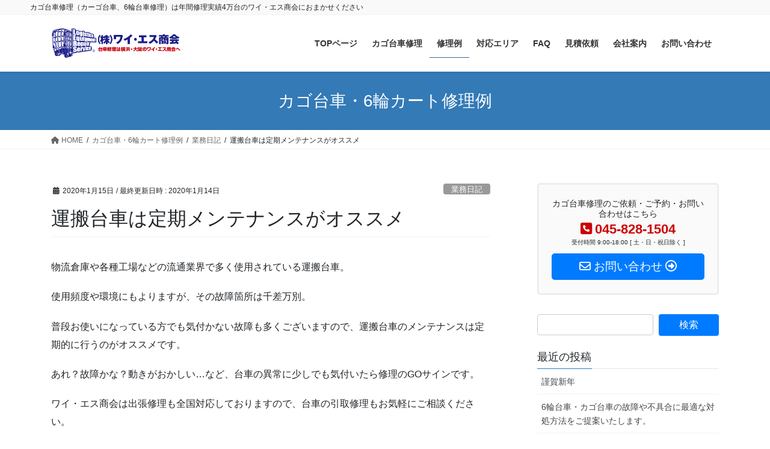

--- FILE ---
content_type: text/html; charset=UTF-8
request_url: https://ys-shokai.com/work-blog/200115-maintenance/
body_size: 63859
content:
<!DOCTYPE html>
<html lang="ja">
<head>
<meta charset="utf-8">
<meta http-equiv="X-UA-Compatible" content="IE=edge">
<meta name="viewport" content="width=device-width, initial-scale=1">

<title>運搬台車は定期メンテナンスがオススメ | 株式会社ワイ・エス商会</title>
<meta name='robots' content='max-image-preview:large' />
<link rel="alternate" type="application/rss+xml" title="株式会社ワイ・エス商会 &raquo; フィード" href="https://ys-shokai.com/feed/" />
<link rel="alternate" type="application/rss+xml" title="株式会社ワイ・エス商会 &raquo; コメントフィード" href="https://ys-shokai.com/comments/feed/" />
<meta name="description" content="物流倉庫や各種工場などの流通業界で多く使用されている運搬台車。使用頻度や環境にもよりますが、その故障箇所は千差万別。普段お使いになっている方でも気付かない故障も多くございますので、運搬台車のメンテナンスは定期的に行うのがオススメです。あれ？故障かな？動きがおかしい...など、台車の異常に少しでも気付いたら修理のGOサインです。ワイ・エス商会は出張修理も全国対応しておりますので、台車の引取修理もお気軽にご相談ください。台車の故障箇所あ" /><script type="text/javascript">
/* <![CDATA[ */
window._wpemojiSettings = {"baseUrl":"https:\/\/s.w.org\/images\/core\/emoji\/15.0.3\/72x72\/","ext":".png","svgUrl":"https:\/\/s.w.org\/images\/core\/emoji\/15.0.3\/svg\/","svgExt":".svg","source":{"concatemoji":"https:\/\/ys-shokai.com\/wp\/wp-includes\/js\/wp-emoji-release.min.js?ver=6.6.4"}};
/*! This file is auto-generated */
!function(i,n){var o,s,e;function c(e){try{var t={supportTests:e,timestamp:(new Date).valueOf()};sessionStorage.setItem(o,JSON.stringify(t))}catch(e){}}function p(e,t,n){e.clearRect(0,0,e.canvas.width,e.canvas.height),e.fillText(t,0,0);var t=new Uint32Array(e.getImageData(0,0,e.canvas.width,e.canvas.height).data),r=(e.clearRect(0,0,e.canvas.width,e.canvas.height),e.fillText(n,0,0),new Uint32Array(e.getImageData(0,0,e.canvas.width,e.canvas.height).data));return t.every(function(e,t){return e===r[t]})}function u(e,t,n){switch(t){case"flag":return n(e,"\ud83c\udff3\ufe0f\u200d\u26a7\ufe0f","\ud83c\udff3\ufe0f\u200b\u26a7\ufe0f")?!1:!n(e,"\ud83c\uddfa\ud83c\uddf3","\ud83c\uddfa\u200b\ud83c\uddf3")&&!n(e,"\ud83c\udff4\udb40\udc67\udb40\udc62\udb40\udc65\udb40\udc6e\udb40\udc67\udb40\udc7f","\ud83c\udff4\u200b\udb40\udc67\u200b\udb40\udc62\u200b\udb40\udc65\u200b\udb40\udc6e\u200b\udb40\udc67\u200b\udb40\udc7f");case"emoji":return!n(e,"\ud83d\udc26\u200d\u2b1b","\ud83d\udc26\u200b\u2b1b")}return!1}function f(e,t,n){var r="undefined"!=typeof WorkerGlobalScope&&self instanceof WorkerGlobalScope?new OffscreenCanvas(300,150):i.createElement("canvas"),a=r.getContext("2d",{willReadFrequently:!0}),o=(a.textBaseline="top",a.font="600 32px Arial",{});return e.forEach(function(e){o[e]=t(a,e,n)}),o}function t(e){var t=i.createElement("script");t.src=e,t.defer=!0,i.head.appendChild(t)}"undefined"!=typeof Promise&&(o="wpEmojiSettingsSupports",s=["flag","emoji"],n.supports={everything:!0,everythingExceptFlag:!0},e=new Promise(function(e){i.addEventListener("DOMContentLoaded",e,{once:!0})}),new Promise(function(t){var n=function(){try{var e=JSON.parse(sessionStorage.getItem(o));if("object"==typeof e&&"number"==typeof e.timestamp&&(new Date).valueOf()<e.timestamp+604800&&"object"==typeof e.supportTests)return e.supportTests}catch(e){}return null}();if(!n){if("undefined"!=typeof Worker&&"undefined"!=typeof OffscreenCanvas&&"undefined"!=typeof URL&&URL.createObjectURL&&"undefined"!=typeof Blob)try{var e="postMessage("+f.toString()+"("+[JSON.stringify(s),u.toString(),p.toString()].join(",")+"));",r=new Blob([e],{type:"text/javascript"}),a=new Worker(URL.createObjectURL(r),{name:"wpTestEmojiSupports"});return void(a.onmessage=function(e){c(n=e.data),a.terminate(),t(n)})}catch(e){}c(n=f(s,u,p))}t(n)}).then(function(e){for(var t in e)n.supports[t]=e[t],n.supports.everything=n.supports.everything&&n.supports[t],"flag"!==t&&(n.supports.everythingExceptFlag=n.supports.everythingExceptFlag&&n.supports[t]);n.supports.everythingExceptFlag=n.supports.everythingExceptFlag&&!n.supports.flag,n.DOMReady=!1,n.readyCallback=function(){n.DOMReady=!0}}).then(function(){return e}).then(function(){var e;n.supports.everything||(n.readyCallback(),(e=n.source||{}).concatemoji?t(e.concatemoji):e.wpemoji&&e.twemoji&&(t(e.twemoji),t(e.wpemoji)))}))}((window,document),window._wpemojiSettings);
/* ]]> */
</script>
<link rel='stylesheet' id='vkExUnit_common_style-css' href='https://ys-shokai.com/wp/wp-content/plugins/vk-all-in-one-expansion-unit/assets/css/vkExUnit_style.css?ver=9.99.5.1' type='text/css' media='all' />
<style id='vkExUnit_common_style-inline-css' type='text/css'>
.veu_promotion-alert__content--text { border: 1px solid rgba(0,0,0,0.125); padding: 0.5em 1em; border-radius: var(--vk-size-radius); margin-bottom: var(--vk-margin-block-bottom); font-size: 0.875rem; } /* Alert Content部分に段落タグを入れた場合に最後の段落の余白を0にする */ .veu_promotion-alert__content--text p:last-of-type{ margin-bottom:0; margin-top: 0; }
:root {--ver_page_top_button_url:url(https://ys-shokai.com/wp/wp-content/plugins/vk-all-in-one-expansion-unit/assets/images/to-top-btn-icon.svg);}@font-face {font-weight: normal;font-style: normal;font-family: "vk_sns";src: url("https://ys-shokai.com/wp/wp-content/plugins/vk-all-in-one-expansion-unit/inc/sns/icons/fonts/vk_sns.eot?-bq20cj");src: url("https://ys-shokai.com/wp/wp-content/plugins/vk-all-in-one-expansion-unit/inc/sns/icons/fonts/vk_sns.eot?#iefix-bq20cj") format("embedded-opentype"),url("https://ys-shokai.com/wp/wp-content/plugins/vk-all-in-one-expansion-unit/inc/sns/icons/fonts/vk_sns.woff?-bq20cj") format("woff"),url("https://ys-shokai.com/wp/wp-content/plugins/vk-all-in-one-expansion-unit/inc/sns/icons/fonts/vk_sns.ttf?-bq20cj") format("truetype"),url("https://ys-shokai.com/wp/wp-content/plugins/vk-all-in-one-expansion-unit/inc/sns/icons/fonts/vk_sns.svg?-bq20cj#vk_sns") format("svg");}
</style>
<style id='wp-emoji-styles-inline-css' type='text/css'>

	img.wp-smiley, img.emoji {
		display: inline !important;
		border: none !important;
		box-shadow: none !important;
		height: 1em !important;
		width: 1em !important;
		margin: 0 0.07em !important;
		vertical-align: -0.1em !important;
		background: none !important;
		padding: 0 !important;
	}
</style>
<link rel='stylesheet' id='wp-block-library-css' href='https://ys-shokai.com/wp/wp-includes/css/dist/block-library/style.min.css?ver=6.6.4' type='text/css' media='all' />
<style id='wp-block-library-inline-css' type='text/css'>
.vk-cols--reverse{flex-direction:row-reverse}.vk-cols--hasbtn{margin-bottom:0}.vk-cols--hasbtn>.row>.vk_gridColumn_item,.vk-cols--hasbtn>.wp-block-column{position:relative;padding-bottom:3em}.vk-cols--hasbtn>.row>.vk_gridColumn_item>.wp-block-buttons,.vk-cols--hasbtn>.row>.vk_gridColumn_item>.vk_button,.vk-cols--hasbtn>.wp-block-column>.wp-block-buttons,.vk-cols--hasbtn>.wp-block-column>.vk_button{position:absolute;bottom:0;width:100%}.vk-cols--fit.wp-block-columns{gap:0}.vk-cols--fit.wp-block-columns,.vk-cols--fit.wp-block-columns:not(.is-not-stacked-on-mobile){margin-top:0;margin-bottom:0;justify-content:space-between}.vk-cols--fit.wp-block-columns>.wp-block-column *:last-child,.vk-cols--fit.wp-block-columns:not(.is-not-stacked-on-mobile)>.wp-block-column *:last-child{margin-bottom:0}.vk-cols--fit.wp-block-columns>.wp-block-column>.wp-block-cover,.vk-cols--fit.wp-block-columns:not(.is-not-stacked-on-mobile)>.wp-block-column>.wp-block-cover{margin-top:0}.vk-cols--fit.wp-block-columns.has-background,.vk-cols--fit.wp-block-columns:not(.is-not-stacked-on-mobile).has-background{padding:0}@media(max-width: 599px){.vk-cols--fit.wp-block-columns:not(.has-background)>.wp-block-column:not(.has-background),.vk-cols--fit.wp-block-columns:not(.is-not-stacked-on-mobile):not(.has-background)>.wp-block-column:not(.has-background){padding-left:0 !important;padding-right:0 !important}}@media(min-width: 782px){.vk-cols--fit.wp-block-columns .block-editor-block-list__block.wp-block-column:not(:first-child),.vk-cols--fit.wp-block-columns>.wp-block-column:not(:first-child),.vk-cols--fit.wp-block-columns:not(.is-not-stacked-on-mobile) .block-editor-block-list__block.wp-block-column:not(:first-child),.vk-cols--fit.wp-block-columns:not(.is-not-stacked-on-mobile)>.wp-block-column:not(:first-child){margin-left:0}}@media(min-width: 600px)and (max-width: 781px){.vk-cols--fit.wp-block-columns .wp-block-column:nth-child(2n),.vk-cols--fit.wp-block-columns:not(.is-not-stacked-on-mobile) .wp-block-column:nth-child(2n){margin-left:0}.vk-cols--fit.wp-block-columns .wp-block-column:not(:only-child),.vk-cols--fit.wp-block-columns:not(.is-not-stacked-on-mobile) .wp-block-column:not(:only-child){flex-basis:50% !important}}.vk-cols--fit--gap1.wp-block-columns{gap:1px}@media(min-width: 600px)and (max-width: 781px){.vk-cols--fit--gap1.wp-block-columns .wp-block-column:not(:only-child){flex-basis:calc(50% - 1px) !important}}.vk-cols--fit.vk-cols--grid>.block-editor-block-list__block,.vk-cols--fit.vk-cols--grid>.wp-block-column,.vk-cols--fit.vk-cols--grid:not(.is-not-stacked-on-mobile)>.block-editor-block-list__block,.vk-cols--fit.vk-cols--grid:not(.is-not-stacked-on-mobile)>.wp-block-column{flex-basis:50%;box-sizing:border-box}@media(max-width: 599px){.vk-cols--fit.vk-cols--grid.vk-cols--grid--alignfull>.wp-block-column:nth-child(2)>.wp-block-cover,.vk-cols--fit.vk-cols--grid.vk-cols--grid--alignfull>.wp-block-column:nth-child(2)>.vk_outer,.vk-cols--fit.vk-cols--grid:not(.is-not-stacked-on-mobile).vk-cols--grid--alignfull>.wp-block-column:nth-child(2)>.wp-block-cover,.vk-cols--fit.vk-cols--grid:not(.is-not-stacked-on-mobile).vk-cols--grid--alignfull>.wp-block-column:nth-child(2)>.vk_outer{width:100vw;margin-right:calc((100% - 100vw)/2);margin-left:calc((100% - 100vw)/2)}}@media(min-width: 600px){.vk-cols--fit.vk-cols--grid.vk-cols--grid--alignfull>.wp-block-column:nth-child(2)>.wp-block-cover,.vk-cols--fit.vk-cols--grid.vk-cols--grid--alignfull>.wp-block-column:nth-child(2)>.vk_outer,.vk-cols--fit.vk-cols--grid:not(.is-not-stacked-on-mobile).vk-cols--grid--alignfull>.wp-block-column:nth-child(2)>.wp-block-cover,.vk-cols--fit.vk-cols--grid:not(.is-not-stacked-on-mobile).vk-cols--grid--alignfull>.wp-block-column:nth-child(2)>.vk_outer{margin-right:calc(100% - 50vw);width:50vw}}@media(min-width: 600px){.vk-cols--fit.vk-cols--grid.vk-cols--grid--alignfull.vk-cols--reverse>.wp-block-column,.vk-cols--fit.vk-cols--grid:not(.is-not-stacked-on-mobile).vk-cols--grid--alignfull.vk-cols--reverse>.wp-block-column{margin-left:0;margin-right:0}.vk-cols--fit.vk-cols--grid.vk-cols--grid--alignfull.vk-cols--reverse>.wp-block-column:nth-child(2)>.wp-block-cover,.vk-cols--fit.vk-cols--grid.vk-cols--grid--alignfull.vk-cols--reverse>.wp-block-column:nth-child(2)>.vk_outer,.vk-cols--fit.vk-cols--grid:not(.is-not-stacked-on-mobile).vk-cols--grid--alignfull.vk-cols--reverse>.wp-block-column:nth-child(2)>.wp-block-cover,.vk-cols--fit.vk-cols--grid:not(.is-not-stacked-on-mobile).vk-cols--grid--alignfull.vk-cols--reverse>.wp-block-column:nth-child(2)>.vk_outer{margin-left:calc(100% - 50vw)}}.vk-cols--menu h2,.vk-cols--menu h3,.vk-cols--menu h4,.vk-cols--menu h5{margin-bottom:.2em;text-shadow:#000 0 0 10px}.vk-cols--menu h2:first-child,.vk-cols--menu h3:first-child,.vk-cols--menu h4:first-child,.vk-cols--menu h5:first-child{margin-top:0}.vk-cols--menu p{margin-bottom:1rem;text-shadow:#000 0 0 10px}.vk-cols--menu .wp-block-cover__inner-container:last-child{margin-bottom:0}.vk-cols--fitbnrs .wp-block-column .wp-block-cover:hover img{filter:unset}.vk-cols--fitbnrs .wp-block-column .wp-block-cover:hover{background-color:unset}.vk-cols--fitbnrs .wp-block-column .wp-block-cover:hover .wp-block-cover__image-background{filter:unset !important}.vk-cols--fitbnrs .wp-block-cover__inner-container{position:absolute;height:100%;width:100%}.vk-cols--fitbnrs .vk_button{height:100%;margin:0}.vk-cols--fitbnrs .vk_button .vk_button_btn,.vk-cols--fitbnrs .vk_button .btn{height:100%;width:100%;border:none;box-shadow:none;background-color:unset !important;transition:unset}.vk-cols--fitbnrs .vk_button .vk_button_btn:hover,.vk-cols--fitbnrs .vk_button .btn:hover{transition:unset}.vk-cols--fitbnrs .vk_button .vk_button_btn:after,.vk-cols--fitbnrs .vk_button .btn:after{border:none}.vk-cols--fitbnrs .vk_button .vk_button_link_txt{width:100%;position:absolute;top:50%;left:50%;transform:translateY(-50%) translateX(-50%);font-size:2rem;text-shadow:#000 0 0 10px}.vk-cols--fitbnrs .vk_button .vk_button_link_subCaption{width:100%;position:absolute;top:calc(50% + 2.2em);left:50%;transform:translateY(-50%) translateX(-50%);text-shadow:#000 0 0 10px}@media(min-width: 992px){.vk-cols--media.wp-block-columns{gap:3rem}}.vk-fit-map figure{margin-bottom:0}.vk-fit-map iframe{position:relative;margin-bottom:0;display:block;max-height:400px;width:100vw}.vk-fit-map:is(.alignfull,.alignwide) div{max-width:100%}.vk-table--th--width25 :where(tr>*:first-child){width:25%}.vk-table--th--width30 :where(tr>*:first-child){width:30%}.vk-table--th--width35 :where(tr>*:first-child){width:35%}.vk-table--th--width40 :where(tr>*:first-child){width:40%}.vk-table--th--bg-bright :where(tr>*:first-child){background-color:var(--wp--preset--color--bg-secondary, rgba(0, 0, 0, 0.05))}@media(max-width: 599px){.vk-table--mobile-block :is(th,td){width:100%;display:block}.vk-table--mobile-block.wp-block-table table :is(th,td){border-top:none}}.vk-table--width--th25 :where(tr>*:first-child){width:25%}.vk-table--width--th30 :where(tr>*:first-child){width:30%}.vk-table--width--th35 :where(tr>*:first-child){width:35%}.vk-table--width--th40 :where(tr>*:first-child){width:40%}.no-margin{margin:0}@media(max-width: 599px){.wp-block-image.vk-aligncenter--mobile>.alignright{float:none;margin-left:auto;margin-right:auto}.vk-no-padding-horizontal--mobile{padding-left:0 !important;padding-right:0 !important}}
/* VK Color Palettes */
</style>
<link rel='stylesheet' id='vk-blocks/alert-css' href='https://ys-shokai.com/wp/wp-content/plugins/vk-blocks/build/alert/style.css?ver=1.85.1.1' type='text/css' media='all' />
<link rel='stylesheet' id='vk-blocks/ancestor-page-list-css' href='https://ys-shokai.com/wp/wp-content/plugins/vk-blocks/build/ancestor-page-list/style.css?ver=1.85.1.1' type='text/css' media='all' />
<link rel='stylesheet' id='vk-blocks/balloon-css' href='https://ys-shokai.com/wp/wp-content/plugins/vk-blocks/build/balloon/style.css?ver=1.85.1.1' type='text/css' media='all' />
<link rel='stylesheet' id='vk-blocks/border-box-css' href='https://ys-shokai.com/wp/wp-content/plugins/vk-blocks/build/border-box/style.css?ver=1.85.1.1' type='text/css' media='all' />
<link rel='stylesheet' id='vk-blocks/button-css' href='https://ys-shokai.com/wp/wp-content/plugins/vk-blocks/build/button/style.css?ver=1.85.1.1' type='text/css' media='all' />
<link rel='stylesheet' id='vk-blocks/faq-css' href='https://ys-shokai.com/wp/wp-content/plugins/vk-blocks/build/faq/style.css?ver=1.85.1.1' type='text/css' media='all' />
<link rel='stylesheet' id='vk-blocks/flow-css' href='https://ys-shokai.com/wp/wp-content/plugins/vk-blocks/build/flow/style.css?ver=1.85.1.1' type='text/css' media='all' />
<link rel='stylesheet' id='vk-blocks/heading-css' href='https://ys-shokai.com/wp/wp-content/plugins/vk-blocks/build/heading/style.css?ver=1.85.1.1' type='text/css' media='all' />
<link rel='stylesheet' id='vk-blocks/icon-css' href='https://ys-shokai.com/wp/wp-content/plugins/vk-blocks/build/icon/style.css?ver=1.85.1.1' type='text/css' media='all' />
<link rel='stylesheet' id='vk-blocks/icon-outer-css' href='https://ys-shokai.com/wp/wp-content/plugins/vk-blocks/build/icon-outer/style.css?ver=1.85.1.1' type='text/css' media='all' />
<link rel='stylesheet' id='vk-blocks/pr-blocks-css' href='https://ys-shokai.com/wp/wp-content/plugins/vk-blocks/build/pr-blocks/style.css?ver=1.85.1.1' type='text/css' media='all' />
<link rel='stylesheet' id='vk-blocks/pr-content-css' href='https://ys-shokai.com/wp/wp-content/plugins/vk-blocks/build/pr-content/style.css?ver=1.85.1.1' type='text/css' media='all' />
<link rel='stylesheet' id='vk-swiper-style-css' href='https://ys-shokai.com/wp/wp-content/plugins/vk-blocks/vendor/vektor-inc/vk-swiper/src/assets/css/swiper-bundle.min.css?ver=11.0.2' type='text/css' media='all' />
<link rel='stylesheet' id='vk-blocks/slider-css' href='https://ys-shokai.com/wp/wp-content/plugins/vk-blocks/build/slider/style.css?ver=1.85.1.1' type='text/css' media='all' />
<link rel='stylesheet' id='vk-blocks/slider-item-css' href='https://ys-shokai.com/wp/wp-content/plugins/vk-blocks/build/slider-item/style.css?ver=1.85.1.1' type='text/css' media='all' />
<link rel='stylesheet' id='vk-blocks/spacer-css' href='https://ys-shokai.com/wp/wp-content/plugins/vk-blocks/build/spacer/style.css?ver=1.85.1.1' type='text/css' media='all' />
<link rel='stylesheet' id='vk-blocks/staff-css' href='https://ys-shokai.com/wp/wp-content/plugins/vk-blocks/build/staff/style.css?ver=1.85.1.1' type='text/css' media='all' />
<style id='classic-theme-styles-inline-css' type='text/css'>
/*! This file is auto-generated */
.wp-block-button__link{color:#fff;background-color:#32373c;border-radius:9999px;box-shadow:none;text-decoration:none;padding:calc(.667em + 2px) calc(1.333em + 2px);font-size:1.125em}.wp-block-file__button{background:#32373c;color:#fff;text-decoration:none}
</style>
<style id='global-styles-inline-css' type='text/css'>
:root{--wp--preset--aspect-ratio--square: 1;--wp--preset--aspect-ratio--4-3: 4/3;--wp--preset--aspect-ratio--3-4: 3/4;--wp--preset--aspect-ratio--3-2: 3/2;--wp--preset--aspect-ratio--2-3: 2/3;--wp--preset--aspect-ratio--16-9: 16/9;--wp--preset--aspect-ratio--9-16: 9/16;--wp--preset--color--black: #000000;--wp--preset--color--cyan-bluish-gray: #abb8c3;--wp--preset--color--white: #ffffff;--wp--preset--color--pale-pink: #f78da7;--wp--preset--color--vivid-red: #cf2e2e;--wp--preset--color--luminous-vivid-orange: #ff6900;--wp--preset--color--luminous-vivid-amber: #fcb900;--wp--preset--color--light-green-cyan: #7bdcb5;--wp--preset--color--vivid-green-cyan: #00d084;--wp--preset--color--pale-cyan-blue: #8ed1fc;--wp--preset--color--vivid-cyan-blue: #0693e3;--wp--preset--color--vivid-purple: #9b51e0;--wp--preset--gradient--vivid-cyan-blue-to-vivid-purple: linear-gradient(135deg,rgba(6,147,227,1) 0%,rgb(155,81,224) 100%);--wp--preset--gradient--light-green-cyan-to-vivid-green-cyan: linear-gradient(135deg,rgb(122,220,180) 0%,rgb(0,208,130) 100%);--wp--preset--gradient--luminous-vivid-amber-to-luminous-vivid-orange: linear-gradient(135deg,rgba(252,185,0,1) 0%,rgba(255,105,0,1) 100%);--wp--preset--gradient--luminous-vivid-orange-to-vivid-red: linear-gradient(135deg,rgba(255,105,0,1) 0%,rgb(207,46,46) 100%);--wp--preset--gradient--very-light-gray-to-cyan-bluish-gray: linear-gradient(135deg,rgb(238,238,238) 0%,rgb(169,184,195) 100%);--wp--preset--gradient--cool-to-warm-spectrum: linear-gradient(135deg,rgb(74,234,220) 0%,rgb(151,120,209) 20%,rgb(207,42,186) 40%,rgb(238,44,130) 60%,rgb(251,105,98) 80%,rgb(254,248,76) 100%);--wp--preset--gradient--blush-light-purple: linear-gradient(135deg,rgb(255,206,236) 0%,rgb(152,150,240) 100%);--wp--preset--gradient--blush-bordeaux: linear-gradient(135deg,rgb(254,205,165) 0%,rgb(254,45,45) 50%,rgb(107,0,62) 100%);--wp--preset--gradient--luminous-dusk: linear-gradient(135deg,rgb(255,203,112) 0%,rgb(199,81,192) 50%,rgb(65,88,208) 100%);--wp--preset--gradient--pale-ocean: linear-gradient(135deg,rgb(255,245,203) 0%,rgb(182,227,212) 50%,rgb(51,167,181) 100%);--wp--preset--gradient--electric-grass: linear-gradient(135deg,rgb(202,248,128) 0%,rgb(113,206,126) 100%);--wp--preset--gradient--midnight: linear-gradient(135deg,rgb(2,3,129) 0%,rgb(40,116,252) 100%);--wp--preset--font-size--small: 13px;--wp--preset--font-size--medium: 20px;--wp--preset--font-size--large: 36px;--wp--preset--font-size--x-large: 42px;--wp--preset--spacing--20: 0.44rem;--wp--preset--spacing--30: 0.67rem;--wp--preset--spacing--40: 1rem;--wp--preset--spacing--50: 1.5rem;--wp--preset--spacing--60: 2.25rem;--wp--preset--spacing--70: 3.38rem;--wp--preset--spacing--80: 5.06rem;--wp--preset--shadow--natural: 6px 6px 9px rgba(0, 0, 0, 0.2);--wp--preset--shadow--deep: 12px 12px 50px rgba(0, 0, 0, 0.4);--wp--preset--shadow--sharp: 6px 6px 0px rgba(0, 0, 0, 0.2);--wp--preset--shadow--outlined: 6px 6px 0px -3px rgba(255, 255, 255, 1), 6px 6px rgba(0, 0, 0, 1);--wp--preset--shadow--crisp: 6px 6px 0px rgba(0, 0, 0, 1);}:where(.is-layout-flex){gap: 0.5em;}:where(.is-layout-grid){gap: 0.5em;}body .is-layout-flex{display: flex;}.is-layout-flex{flex-wrap: wrap;align-items: center;}.is-layout-flex > :is(*, div){margin: 0;}body .is-layout-grid{display: grid;}.is-layout-grid > :is(*, div){margin: 0;}:where(.wp-block-columns.is-layout-flex){gap: 2em;}:where(.wp-block-columns.is-layout-grid){gap: 2em;}:where(.wp-block-post-template.is-layout-flex){gap: 1.25em;}:where(.wp-block-post-template.is-layout-grid){gap: 1.25em;}.has-black-color{color: var(--wp--preset--color--black) !important;}.has-cyan-bluish-gray-color{color: var(--wp--preset--color--cyan-bluish-gray) !important;}.has-white-color{color: var(--wp--preset--color--white) !important;}.has-pale-pink-color{color: var(--wp--preset--color--pale-pink) !important;}.has-vivid-red-color{color: var(--wp--preset--color--vivid-red) !important;}.has-luminous-vivid-orange-color{color: var(--wp--preset--color--luminous-vivid-orange) !important;}.has-luminous-vivid-amber-color{color: var(--wp--preset--color--luminous-vivid-amber) !important;}.has-light-green-cyan-color{color: var(--wp--preset--color--light-green-cyan) !important;}.has-vivid-green-cyan-color{color: var(--wp--preset--color--vivid-green-cyan) !important;}.has-pale-cyan-blue-color{color: var(--wp--preset--color--pale-cyan-blue) !important;}.has-vivid-cyan-blue-color{color: var(--wp--preset--color--vivid-cyan-blue) !important;}.has-vivid-purple-color{color: var(--wp--preset--color--vivid-purple) !important;}.has-black-background-color{background-color: var(--wp--preset--color--black) !important;}.has-cyan-bluish-gray-background-color{background-color: var(--wp--preset--color--cyan-bluish-gray) !important;}.has-white-background-color{background-color: var(--wp--preset--color--white) !important;}.has-pale-pink-background-color{background-color: var(--wp--preset--color--pale-pink) !important;}.has-vivid-red-background-color{background-color: var(--wp--preset--color--vivid-red) !important;}.has-luminous-vivid-orange-background-color{background-color: var(--wp--preset--color--luminous-vivid-orange) !important;}.has-luminous-vivid-amber-background-color{background-color: var(--wp--preset--color--luminous-vivid-amber) !important;}.has-light-green-cyan-background-color{background-color: var(--wp--preset--color--light-green-cyan) !important;}.has-vivid-green-cyan-background-color{background-color: var(--wp--preset--color--vivid-green-cyan) !important;}.has-pale-cyan-blue-background-color{background-color: var(--wp--preset--color--pale-cyan-blue) !important;}.has-vivid-cyan-blue-background-color{background-color: var(--wp--preset--color--vivid-cyan-blue) !important;}.has-vivid-purple-background-color{background-color: var(--wp--preset--color--vivid-purple) !important;}.has-black-border-color{border-color: var(--wp--preset--color--black) !important;}.has-cyan-bluish-gray-border-color{border-color: var(--wp--preset--color--cyan-bluish-gray) !important;}.has-white-border-color{border-color: var(--wp--preset--color--white) !important;}.has-pale-pink-border-color{border-color: var(--wp--preset--color--pale-pink) !important;}.has-vivid-red-border-color{border-color: var(--wp--preset--color--vivid-red) !important;}.has-luminous-vivid-orange-border-color{border-color: var(--wp--preset--color--luminous-vivid-orange) !important;}.has-luminous-vivid-amber-border-color{border-color: var(--wp--preset--color--luminous-vivid-amber) !important;}.has-light-green-cyan-border-color{border-color: var(--wp--preset--color--light-green-cyan) !important;}.has-vivid-green-cyan-border-color{border-color: var(--wp--preset--color--vivid-green-cyan) !important;}.has-pale-cyan-blue-border-color{border-color: var(--wp--preset--color--pale-cyan-blue) !important;}.has-vivid-cyan-blue-border-color{border-color: var(--wp--preset--color--vivid-cyan-blue) !important;}.has-vivid-purple-border-color{border-color: var(--wp--preset--color--vivid-purple) !important;}.has-vivid-cyan-blue-to-vivid-purple-gradient-background{background: var(--wp--preset--gradient--vivid-cyan-blue-to-vivid-purple) !important;}.has-light-green-cyan-to-vivid-green-cyan-gradient-background{background: var(--wp--preset--gradient--light-green-cyan-to-vivid-green-cyan) !important;}.has-luminous-vivid-amber-to-luminous-vivid-orange-gradient-background{background: var(--wp--preset--gradient--luminous-vivid-amber-to-luminous-vivid-orange) !important;}.has-luminous-vivid-orange-to-vivid-red-gradient-background{background: var(--wp--preset--gradient--luminous-vivid-orange-to-vivid-red) !important;}.has-very-light-gray-to-cyan-bluish-gray-gradient-background{background: var(--wp--preset--gradient--very-light-gray-to-cyan-bluish-gray) !important;}.has-cool-to-warm-spectrum-gradient-background{background: var(--wp--preset--gradient--cool-to-warm-spectrum) !important;}.has-blush-light-purple-gradient-background{background: var(--wp--preset--gradient--blush-light-purple) !important;}.has-blush-bordeaux-gradient-background{background: var(--wp--preset--gradient--blush-bordeaux) !important;}.has-luminous-dusk-gradient-background{background: var(--wp--preset--gradient--luminous-dusk) !important;}.has-pale-ocean-gradient-background{background: var(--wp--preset--gradient--pale-ocean) !important;}.has-electric-grass-gradient-background{background: var(--wp--preset--gradient--electric-grass) !important;}.has-midnight-gradient-background{background: var(--wp--preset--gradient--midnight) !important;}.has-small-font-size{font-size: var(--wp--preset--font-size--small) !important;}.has-medium-font-size{font-size: var(--wp--preset--font-size--medium) !important;}.has-large-font-size{font-size: var(--wp--preset--font-size--large) !important;}.has-x-large-font-size{font-size: var(--wp--preset--font-size--x-large) !important;}
:where(.wp-block-post-template.is-layout-flex){gap: 1.25em;}:where(.wp-block-post-template.is-layout-grid){gap: 1.25em;}
:where(.wp-block-columns.is-layout-flex){gap: 2em;}:where(.wp-block-columns.is-layout-grid){gap: 2em;}
:root :where(.wp-block-pullquote){font-size: 1.5em;line-height: 1.6;}
</style>
<link rel='stylesheet' id='contact-form-7-css' href='https://ys-shokai.com/wp/wp-content/plugins/contact-form-7/includes/css/styles.css?ver=5.9.8' type='text/css' media='all' />
<link rel='stylesheet' id='veu-cta-css' href='https://ys-shokai.com/wp/wp-content/plugins/vk-all-in-one-expansion-unit/inc/call-to-action/package/assets/css/style.css?ver=9.99.5.1' type='text/css' media='all' />
<link rel='stylesheet' id='bootstrap-4-style-css' href='https://ys-shokai.com/wp/wp-content/themes/lightning/_g2/library/bootstrap-4/css/bootstrap.min.css?ver=4.5.0' type='text/css' media='all' />
<link rel='stylesheet' id='lightning-common-style-css' href='https://ys-shokai.com/wp/wp-content/themes/lightning/_g2/assets/css/common.css?ver=15.26.4' type='text/css' media='all' />
<style id='lightning-common-style-inline-css' type='text/css'>
/* vk-mobile-nav */:root {--vk-mobile-nav-menu-btn-bg-src: url("https://ys-shokai.com/wp/wp-content/themes/lightning/_g2/inc/vk-mobile-nav/package/images/vk-menu-btn-black.svg");--vk-mobile-nav-menu-btn-close-bg-src: url("https://ys-shokai.com/wp/wp-content/themes/lightning/_g2/inc/vk-mobile-nav/package/images/vk-menu-close-black.svg");--vk-menu-acc-icon-open-black-bg-src: url("https://ys-shokai.com/wp/wp-content/themes/lightning/_g2/inc/vk-mobile-nav/package/images/vk-menu-acc-icon-open-black.svg");--vk-menu-acc-icon-open-white-bg-src: url("https://ys-shokai.com/wp/wp-content/themes/lightning/_g2/inc/vk-mobile-nav/package/images/vk-menu-acc-icon-open-white.svg");--vk-menu-acc-icon-close-black-bg-src: url("https://ys-shokai.com/wp/wp-content/themes/lightning/_g2/inc/vk-mobile-nav/package/images/vk-menu-close-black.svg");--vk-menu-acc-icon-close-white-bg-src: url("https://ys-shokai.com/wp/wp-content/themes/lightning/_g2/inc/vk-mobile-nav/package/images/vk-menu-close-white.svg");}
</style>
<link rel='stylesheet' id='lightning-design-style-css' href='https://ys-shokai.com/wp/wp-content/themes/lightning/_g2/design-skin/origin2/css/style.css?ver=15.26.4' type='text/css' media='all' />
<style id='lightning-design-style-inline-css' type='text/css'>
:root {--color-key:#337ab7;--wp--preset--color--vk-color-primary:#337ab7;--color-key-dark:#2e6da4;}
a { color:#337ab7; }
.tagcloud a:before { font-family: "Font Awesome 5 Free";content: "\f02b";font-weight: bold; }
.media .media-body .media-heading a:hover { color:; }@media (min-width: 768px){.gMenu > li:before,.gMenu > li.menu-item-has-children::after { border-bottom-color: }.gMenu li li { background-color: }.gMenu li li a:hover { background-color:; }} /* @media (min-width: 768px) */.page-header { background-color:; }h2,.mainSection-title { border-top-color:; }h3:after,.subSection-title:after { border-bottom-color:; }ul.page-numbers li span.page-numbers.current,.page-link dl .post-page-numbers.current { background-color:; }.pager li > a { border-color:;color:;}.pager li > a:hover { background-color:;color:#fff;}.siteFooter { border-top-color:; }dt { border-left-color:; }:root {--g_nav_main_acc_icon_open_url:url(https://ys-shokai.com/wp/wp-content/themes/lightning/_g2/inc/vk-mobile-nav/package/images/vk-menu-acc-icon-open-black.svg);--g_nav_main_acc_icon_close_url: url(https://ys-shokai.com/wp/wp-content/themes/lightning/_g2/inc/vk-mobile-nav/package/images/vk-menu-close-black.svg);--g_nav_sub_acc_icon_open_url: url(https://ys-shokai.com/wp/wp-content/themes/lightning/_g2/inc/vk-mobile-nav/package/images/vk-menu-acc-icon-open-white.svg);--g_nav_sub_acc_icon_close_url: url(https://ys-shokai.com/wp/wp-content/themes/lightning/_g2/inc/vk-mobile-nav/package/images/vk-menu-close-white.svg);}
</style>
<link rel='stylesheet' id='vk-blocks-build-css-css' href='https://ys-shokai.com/wp/wp-content/plugins/vk-blocks/build/block-build.css?ver=1.85.1.1' type='text/css' media='all' />
<style id='vk-blocks-build-css-inline-css' type='text/css'>
:root {--vk_flow-arrow: url(https://ys-shokai.com/wp/wp-content/plugins/vk-blocks/inc/vk-blocks/images/arrow_bottom.svg);--vk_image-mask-circle: url(https://ys-shokai.com/wp/wp-content/plugins/vk-blocks/inc/vk-blocks/images/circle.svg);--vk_image-mask-wave01: url(https://ys-shokai.com/wp/wp-content/plugins/vk-blocks/inc/vk-blocks/images/wave01.svg);--vk_image-mask-wave02: url(https://ys-shokai.com/wp/wp-content/plugins/vk-blocks/inc/vk-blocks/images/wave02.svg);--vk_image-mask-wave03: url(https://ys-shokai.com/wp/wp-content/plugins/vk-blocks/inc/vk-blocks/images/wave03.svg);--vk_image-mask-wave04: url(https://ys-shokai.com/wp/wp-content/plugins/vk-blocks/inc/vk-blocks/images/wave04.svg);}

	:root {

		--vk-balloon-border-width:1px;

		--vk-balloon-speech-offset:-12px;
	}
	
</style>
<link rel='stylesheet' id='vk-blocks/core-table-css' href='https://ys-shokai.com/wp/wp-content/plugins/vk-blocks/build/extensions/core/table/style.css?ver=1.85.1.1' type='text/css' media='all' />
<link rel='stylesheet' id='vk-blocks/core-heading-css' href='https://ys-shokai.com/wp/wp-content/plugins/vk-blocks/build/extensions/core/heading/style.css?ver=1.85.1.1' type='text/css' media='all' />
<link rel='stylesheet' id='vk-blocks/core-image-css' href='https://ys-shokai.com/wp/wp-content/plugins/vk-blocks/build/extensions/core/image/style.css?ver=1.85.1.1' type='text/css' media='all' />
<link rel='stylesheet' id='lightning-theme-style-css' href='https://ys-shokai.com/wp/wp-content/themes/lightning-child-sample/style.css?ver=15.26.4' type='text/css' media='all' />
<link rel='stylesheet' id='vk-font-awesome-css' href='https://ys-shokai.com/wp/wp-content/themes/lightning/vendor/vektor-inc/font-awesome-versions/src/versions/6/css/all.min.css?ver=6.4.2' type='text/css' media='all' />
<script type="text/javascript" src="https://ys-shokai.com/wp/wp-includes/js/jquery/jquery.min.js?ver=3.7.1" id="jquery-core-js"></script>
<script type="text/javascript" src="https://ys-shokai.com/wp/wp-includes/js/jquery/jquery-migrate.min.js?ver=3.4.1" id="jquery-migrate-js"></script>
<link rel="https://api.w.org/" href="https://ys-shokai.com/wp-json/" /><link rel="alternate" title="JSON" type="application/json" href="https://ys-shokai.com/wp-json/wp/v2/posts/1770" /><link rel="EditURI" type="application/rsd+xml" title="RSD" href="https://ys-shokai.com/wp/xmlrpc.php?rsd" />
<meta name="generator" content="WordPress 6.6.4" />
<link rel="canonical" href="https://ys-shokai.com/work-blog/200115-maintenance/" />
<link rel='shortlink' href='https://ys-shokai.com/?p=1770' />
<link rel="alternate" title="oEmbed (JSON)" type="application/json+oembed" href="https://ys-shokai.com/wp-json/oembed/1.0/embed?url=https%3A%2F%2Fys-shokai.com%2Fwork-blog%2F200115-maintenance%2F" />
<link rel="alternate" title="oEmbed (XML)" type="text/xml+oembed" href="https://ys-shokai.com/wp-json/oembed/1.0/embed?url=https%3A%2F%2Fys-shokai.com%2Fwork-blog%2F200115-maintenance%2F&#038;format=xml" />
<div class="header-top">
<div class="header-top__inner">
<p class="header-top__description">カゴ台車修理（カーゴ台車、6輪台車修理）は年間修理実績4万台のワイ・エス商会におまかせください</p>

</div>
</div>
<style id="lightning-color-custom-for-plugins" type="text/css">/* ltg theme common */.color_key_bg,.color_key_bg_hover:hover{background-color: #337ab7;}.color_key_txt,.color_key_txt_hover:hover{color: #337ab7;}.color_key_border,.color_key_border_hover:hover{border-color: #337ab7;}.color_key_dark_bg,.color_key_dark_bg_hover:hover{background-color: #2e6da4;}.color_key_dark_txt,.color_key_dark_txt_hover:hover{color: #2e6da4;}.color_key_dark_border,.color_key_dark_border_hover:hover{border-color: #2e6da4;}</style><!-- [ VK All in One Expansion Unit OGP ] -->
<meta property="og:site_name" content="株式会社ワイ・エス商会" />
<meta property="og:url" content="https://ys-shokai.com/work-blog/200115-maintenance/" />
<meta property="og:title" content="運搬台車は定期メンテナンスがオススメ | 株式会社ワイ・エス商会" />
<meta property="og:description" content="物流倉庫や各種工場などの流通業界で多く使用されている運搬台車。使用頻度や環境にもよりますが、その故障箇所は千差万別。普段お使いになっている方でも気付かない故障も多くございますので、運搬台車のメンテナンスは定期的に行うのがオススメです。あれ？故障かな？動きがおかしい...など、台車の異常に少しでも気付いたら修理のGOサインです。ワイ・エス商会は出張修理も全国対応しておりますので、台車の引取修理もお気軽にご相談ください。台車の故障箇所あ" />
<meta property="og:type" content="article" />
<meta property="og:image" content="https://ys-shokai.com/wp/wp-content/uploads/2020/01/IMG_5418-1024x768.jpg" />
<meta property="og:image:width" content="1024" />
<meta property="og:image:height" content="768" />
<!-- [ / VK All in One Expansion Unit OGP ] -->
<!-- [ VK All in One Expansion Unit twitter card ] -->
<meta name="twitter:card" content="summary_large_image">
<meta name="twitter:description" content="物流倉庫や各種工場などの流通業界で多く使用されている運搬台車。使用頻度や環境にもよりますが、その故障箇所は千差万別。普段お使いになっている方でも気付かない故障も多くございますので、運搬台車のメンテナンスは定期的に行うのがオススメです。あれ？故障かな？動きがおかしい...など、台車の異常に少しでも気付いたら修理のGOサインです。ワイ・エス商会は出張修理も全国対応しておりますので、台車の引取修理もお気軽にご相談ください。台車の故障箇所あ">
<meta name="twitter:title" content="運搬台車は定期メンテナンスがオススメ | 株式会社ワイ・エス商会">
<meta name="twitter:url" content="https://ys-shokai.com/work-blog/200115-maintenance/">
	<meta name="twitter:image" content="https://ys-shokai.com/wp/wp-content/uploads/2020/01/IMG_5418-1024x768.jpg">
	<meta name="twitter:domain" content="ys-shokai.com">
	<!-- [ / VK All in One Expansion Unit twitter card ] -->
	<link rel="icon" href="https://ys-shokai.com/wp/wp-content/uploads/2020/10/cropped-ys-ico-32x32.png" sizes="32x32" />
<link rel="icon" href="https://ys-shokai.com/wp/wp-content/uploads/2020/10/cropped-ys-ico-192x192.png" sizes="192x192" />
<link rel="apple-touch-icon" href="https://ys-shokai.com/wp/wp-content/uploads/2020/10/cropped-ys-ico-180x180.png" />
<meta name="msapplication-TileImage" content="https://ys-shokai.com/wp/wp-content/uploads/2020/10/cropped-ys-ico-270x270.png" />
		<style type="text/css" id="wp-custom-css">
			footer .copySection p:nth-child(2) {
    display:none !important;
}

.carousel-inner {
    max-width:1200px;
    margin: 0 auto;
    padding: 5px 5px;
}
.carousel {
background-color: #c30000;
}

.header-top {
background-color: #f9f9f9;
padding:4px 0;
font-size:12px;
}

.header-top__inner {
max-width:1200px;
width:100%;
margin:0 auto;
padding:0 10px;
display: flex;
align-items: center;
}

.header-top__description{
display: flex;
align-items: center;
margin-right: auto;
line-height: normal;
margin-block-start: 0;
margin-block-end: 0;
}


		</style>
		<!-- [ VK All in One Expansion Unit Article Structure Data ] --><script type="application/ld+json">{"@context":"https://schema.org/","@type":"Article","headline":"運搬台車は定期メンテナンスがオススメ","image":"https://ys-shokai.com/wp/wp-content/uploads/2020/01/IMG_5418-200x200.jpg","datePublished":"2020-01-15T00:00:25+09:00","dateModified":"2020-01-14T13:26:40+09:00","author":{"@type":"organization","name":"ワイ・エス商会","url":"https://ys-shokai.com/","sameAs":""}}</script><!-- [ / VK All in One Expansion Unit Article Structure Data ] -->
</head>
<body class="post-template-default single single-post postid-1770 single-format-standard post-name-200115-maintenance post-type-post vk-blocks sidebar-fix sidebar-fix-priority-top bootstrap4 device-pc fa_v6_css">
<a class="skip-link screen-reader-text" href="#main">コンテンツへスキップ</a>
<a class="skip-link screen-reader-text" href="#vk-mobile-nav">ナビゲーションに移動</a>
<header class="siteHeader">
		<div class="container siteHeadContainer">
		<div class="navbar-header">
						<p class="navbar-brand siteHeader_logo">
			<a href="https://ys-shokai.com/">
				<span><img src="https://ys-shokai.com/wp/wp-content/uploads/2017/03/yss-logo03.jpg" alt="株式会社ワイ・エス商会" /></span>
			</a>
			</p>
					</div>

					<div id="gMenu_outer" class="gMenu_outer">
				<nav class="menu-%e3%83%a1%e3%83%8b%e3%83%a5%e3%83%bc-container"><ul id="menu-%e3%83%a1%e3%83%8b%e3%83%a5%e3%83%bc" class="menu gMenu vk-menu-acc"><li id="menu-item-2144" class="menu-item menu-item-type-post_type menu-item-object-page menu-item-home"><a href="https://ys-shokai.com/"><strong class="gMenu_name">TOPページ</strong></a></li>
<li id="menu-item-524" class="menu-item menu-item-type-post_type menu-item-object-page"><a href="https://ys-shokai.com/service/"><strong class="gMenu_name">カゴ台車修理</strong></a></li>
<li id="menu-item-542" class="menu-item menu-item-type-post_type menu-item-object-page current_page_parent current-menu-ancestor"><a href="https://ys-shokai.com/repair_cases/"><strong class="gMenu_name">修理例</strong></a></li>
<li id="menu-item-557" class="menu-item menu-item-type-post_type menu-item-object-page"><a href="https://ys-shokai.com/area/"><strong class="gMenu_name">対応エリア</strong></a></li>
<li id="menu-item-525" class="menu-item menu-item-type-post_type menu-item-object-page"><a href="https://ys-shokai.com/faq/"><strong class="gMenu_name">FAQ</strong></a></li>
<li id="menu-item-560" class="menu-item menu-item-type-post_type menu-item-object-page"><a href="https://ys-shokai.com/price/"><strong class="gMenu_name">見積依頼</strong></a></li>
<li id="menu-item-585" class="menu-item menu-item-type-post_type menu-item-object-page"><a href="https://ys-shokai.com/company_profile/"><strong class="gMenu_name">会社案内</strong></a></li>
<li id="menu-item-531" class="menu-item menu-item-type-post_type menu-item-object-page"><a href="https://ys-shokai.com/contact/"><strong class="gMenu_name">お問い合わせ</strong></a></li>
</ul></nav>			</div>
			</div>
	</header>

<div class="section page-header"><div class="container"><div class="row"><div class="col-md-12">
<div class="page-header_pageTitle">
カゴ台車・6輪カート修理例</div>
</div></div></div></div><!-- [ /.page-header ] -->


<!-- [ .breadSection ] --><div class="section breadSection"><div class="container"><div class="row"><ol class="breadcrumb" itemscope itemtype="https://schema.org/BreadcrumbList"><li id="panHome" itemprop="itemListElement" itemscope itemtype="http://schema.org/ListItem"><a itemprop="item" href="https://ys-shokai.com/"><span itemprop="name"><i class="fa fa-home"></i> HOME</span></a><meta itemprop="position" content="1" /></li><li itemprop="itemListElement" itemscope itemtype="http://schema.org/ListItem"><a itemprop="item" href="https://ys-shokai.com/repair_cases/"><span itemprop="name">カゴ台車・6輪カート修理例</span></a><meta itemprop="position" content="2" /></li><li itemprop="itemListElement" itemscope itemtype="http://schema.org/ListItem"><a itemprop="item" href="https://ys-shokai.com/category/work-blog/"><span itemprop="name">業務日記</span></a><meta itemprop="position" content="3" /></li><li><span>運搬台車は定期メンテナンスがオススメ</span><meta itemprop="position" content="4" /></li></ol></div></div></div><!-- [ /.breadSection ] -->

<div class="section siteContent">
<div class="container">
<div class="row">

	<div class="col mainSection mainSection-col-two baseSection vk_posts-mainSection" id="main" role="main">
				<article id="post-1770" class="entry entry-full post-1770 post type-post status-publish format-standard has-post-thumbnail hentry category-work-blog">

	
	
		<header class="entry-header">
			<div class="entry-meta">


<span class="published entry-meta_items">2020年1月15日</span>

<span class="entry-meta_items entry-meta_updated">/ 最終更新日時 : <span class="updated">2020年1月14日</span></span>


	
	<span class="vcard author entry-meta_items entry-meta_items_author entry-meta_hidden"><span class="fn">ワイ・エス商会</span></span>



<span class="entry-meta_items entry-meta_items_term"><a href="https://ys-shokai.com/category/work-blog/" class="btn btn-xs btn-primary entry-meta_items_term_button" style="background-color:#999999;border:none;">業務日記</a></span>
</div>
				<h1 class="entry-title">
											運搬台車は定期メンテナンスがオススメ									</h1>
		</header>

	
	
	<div class="entry-body">
				<p>物流倉庫や各種工場などの流通業界で多く使用されている運搬台車。</p>
<p>使用頻度や環境にもよりますが、その故障箇所は千差万別。</p>
<p>普段お使いになっている方でも気付かない故障も多くございますので、運搬台車のメンテナンスは定期的に行うのがオススメです。</p>
<p>あれ？故障かな？動きがおかしい&#8230;など、台車の異常に少しでも気付いたら修理のGOサインです。</p>
<p>ワイ・エス商会は出張修理も全国対応しておりますので、台車の引取修理もお気軽にご相談ください。</p>
<p><img fetchpriority="high" decoding="async" class="aligncenter size-large wp-image-1771" src="https://ys-shokai.com/wp/wp-content/uploads/2020/01/IMG_5418-1024x768.jpg" alt="" width="640" height="480" srcset="https://ys-shokai.com/wp/wp-content/uploads/2020/01/IMG_5418-1024x768.jpg 1024w, https://ys-shokai.com/wp/wp-content/uploads/2020/01/IMG_5418-300x225.jpg 300w, https://ys-shokai.com/wp/wp-content/uploads/2020/01/IMG_5418-768x576.jpg 768w" sizes="(max-width: 640px) 100vw, 640px" /></p>
<h3>台車の故障箇所あれこれ</h3>
<p>溶接外れ、フレームの歪み、タイヤ不良・キャスターの旋回不良、安全バーの変形・欠損、キャスターストッパーの変形・摩耗、底板のロック部の割れ破損、ブレーキギア・リンクの故障、ブレーキペダルの故障、天板ヒンジの変形破損、ハネアゲフックの欠損・破損、ベースフレームの溶接外れ・変形、固定車輪の変形、自在輪の旋回不良・変形破損など</p>
<p>台車修理のご依頼・お見積り・ご相談はお気軽にワイ・エス商会までご連絡ください。</p>
			</div>

	
	
	
	
		<div class="entry-footer">

			<div class="entry-meta-dataList"><dl><dt>カテゴリー</dt><dd><a href="https://ys-shokai.com/category/work-blog/">業務日記</a></dd></dl></div>
		</div><!-- [ /.entry-footer ] -->
	
	
			
	
		
		
		
		
	
	
</article><!-- [ /#post-1770 ] -->


	<div class="vk_posts postNextPrev">

		<div id="post-1766" class="vk_post vk_post-postType-post card card-post card-horizontal card-sm vk_post-col-xs-12 vk_post-col-sm-12 vk_post-col-md-6 post-1766 post type-post status-publish format-standard has-post-thumbnail hentry category-work-blog"><div class="card-horizontal-inner-row"><div class="vk_post-col-5 col-5 card-img-outer"><div class="vk_post_imgOuter" style="background-image:url(https://ys-shokai.com/wp/wp-content/uploads/2019/12/4cf6ab43ff8d27353f55db6c4311ac8c_s.jpg)"><a href="https://ys-shokai.com/work-blog/20200101/"><div class="card-img-overlay"><span class="vk_post_imgOuter_singleTermLabel" style="color:#fff;background-color:#999999">業務日記</span></div><img src="https://ys-shokai.com/wp/wp-content/uploads/2019/12/4cf6ab43ff8d27353f55db6c4311ac8c_s-300x200.jpg" class="vk_post_imgOuter_img card-img card-img-use-bg wp-post-image" sizes="(max-width: 300px) 100vw, 300px" /></a></div><!-- [ /.vk_post_imgOuter ] --></div><!-- /.col --><div class="vk_post-col-7 col-7"><div class="vk_post_body card-body"><p class="postNextPrev_label">前の記事</p><h5 class="vk_post_title card-title"><a href="https://ys-shokai.com/work-blog/20200101/">新年のご挨拶</a></h5><div class="vk_post_date card-date published">2020年1月1日</div></div><!-- [ /.card-body ] --></div><!-- /.col --></div><!-- [ /.row ] --></div><!-- [ /.card ] -->
		<div id="post-1775" class="vk_post vk_post-postType-post card card-post card-horizontal card-sm vk_post-col-xs-12 vk_post-col-sm-12 vk_post-col-md-6 card-horizontal-reverse postNextPrev_next post-1775 post type-post status-publish format-standard has-post-thumbnail hentry category-work-blog"><div class="card-horizontal-inner-row"><div class="vk_post-col-5 col-5 card-img-outer"><div class="vk_post_imgOuter" style="background-image:url(https://ys-shokai.com/wp/wp-content/uploads/2020/01/IMG_5414-1024x768.jpg)"><a href="https://ys-shokai.com/work-blog/200201-hikitorishuri/"><div class="card-img-overlay"><span class="vk_post_imgOuter_singleTermLabel" style="color:#fff;background-color:#999999">業務日記</span></div><img src="https://ys-shokai.com/wp/wp-content/uploads/2020/01/IMG_5414-300x225.jpg" class="vk_post_imgOuter_img card-img card-img-use-bg wp-post-image" sizes="(max-width: 300px) 100vw, 300px" /></a></div><!-- [ /.vk_post_imgOuter ] --></div><!-- /.col --><div class="vk_post-col-7 col-7"><div class="vk_post_body card-body"><p class="postNextPrev_label">次の記事</p><h5 class="vk_post_title card-title"><a href="https://ys-shokai.com/work-blog/200201-hikitorishuri/">台車の引取修理もワイ・エス商会へご相談ください！</a></h5><div class="vk_post_date card-date published">2020年2月1日</div></div><!-- [ /.card-body ] --></div><!-- /.col --></div><!-- [ /.row ] --></div><!-- [ /.card ] -->
		</div>
					</div><!-- [ /.mainSection ] -->

			<div class="col subSection sideSection sideSection-col-two baseSection">
						<aside class="widget widget_block" id="block-2"><section class="veu_contact veu_contentAddSection vk_contact veu_card veu_contact_section_block "><div class="contact_frame veu_card_inner"><p class="contact_txt"><span class="contact_txt_catch">カゴ台車修理のご依頼・ご予約・お問い合わせはこちら</span><span class="contact_txt_tel veu_color_txt_key"><i class="contact_txt_tel_icon fas fa-phone-square" aria-hidden="true"></i>045-828-1504</span><span class="contact_txt_time">受付時間 9:00-18:00 [ 土・日・祝日除く ]</span></p><a href="mailto:cargo.sp@ys-shokai.com" class="btn btn-primary btn-lg contact_bt"><span class="contact_bt_txt"><i class="far fa-envelope" aria-hidden="true"></i> お問い合わせ <i class="far fa-arrow-alt-circle-right" aria-hidden="true"></i></span></a></div></section></aside><aside class="widget widget_search" id="search-2"><form role="search" method="get" id="searchform" class="searchform" action="https://ys-shokai.com/">
				<div>
					<label class="screen-reader-text" for="s">検索:</label>
					<input type="text" value="" name="s" id="s" />
					<input type="submit" id="searchsubmit" value="検索" />
				</div>
			</form></aside>
		<aside class="widget widget_recent_entries" id="recent-posts-2">
		<h1 class="widget-title subSection-title">最近の投稿</h1>
		<ul>
											<li>
					<a href="https://ys-shokai.com/news/20260101/">謹賀新年</a>
									</li>
											<li>
					<a href="https://ys-shokai.com/%e3%81%8a%e5%bd%b9%e7%ab%8b%e3%81%a1%e6%83%85%e5%a0%b1/20251201/">6輪台車・カゴ台車の故障や不具合に最適な対処方法をご提案いたします。</a>
									</li>
											<li>
					<a href="https://ys-shokai.com/%e3%81%8a%e5%bd%b9%e7%ab%8b%e3%81%a1%e6%83%85%e5%a0%b1/20251101/">新しく台車の購入を検討される前に、まずは台車修理のご検討を！</a>
									</li>
											<li>
					<a href="https://ys-shokai.com/%e3%81%8a%e5%bd%b9%e7%ab%8b%e3%81%a1%e6%83%85%e5%a0%b1/20251001/">台車の再生はワイ・エス商会にご相談ください！</a>
									</li>
											<li>
					<a href="https://ys-shokai.com/news/20250901_info/">タイヤ不良・キャスターの旋回不良の修理承ります</a>
									</li>
					</ul>

		</aside><aside class="widget widget_text" id="text-2">			<div class="textwidget"><a href="https://ys-shokai.com/wp/contact"><img src="https://ys-shokai.com/wp/wp-content/uploads/2017/08/sideimg201708new.jpg" border="0" alt="ワイ・エス商会"></a></div>
		</aside>			<aside class="widget widget_wp_widget_vk_archive_list" id="wp_widget_vk_archive_list-6">			<div class="sideWidget widget_archive">
				<h1 class="widget-title subSection-title">年別アーカイブ</h1>									<ul class="localNavi">
							<li><a href='https://ys-shokai.com/2026/'>2026年</a></li>
	<li><a href='https://ys-shokai.com/2025/'>2025年</a></li>
	<li><a href='https://ys-shokai.com/2024/'>2024年</a></li>
	<li><a href='https://ys-shokai.com/2023/'>2023年</a></li>
	<li><a href='https://ys-shokai.com/2022/'>2022年</a></li>
	<li><a href='https://ys-shokai.com/2021/'>2021年</a></li>
	<li><a href='https://ys-shokai.com/2020/'>2020年</a></li>
	<li><a href='https://ys-shokai.com/2019/'>2019年</a></li>
	<li><a href='https://ys-shokai.com/2018/'>2018年</a></li>
	<li><a href='https://ys-shokai.com/2017/'>2017年</a></li>
	<li><a href='https://ys-shokai.com/2016/'>2016年</a></li>
	<li><a href='https://ys-shokai.com/2015/'>2015年</a></li>
					</ul>
				
			</div>
			</aside>								</div><!-- [ /.subSection ] -->
	

</div><!-- [ /.row ] -->
</div><!-- [ /.container ] -->
</div><!-- [ /.siteContent ] -->



<footer class="section siteFooter">
					<div class="container sectionBox footerWidget">
			<div class="row">
				<div class="col-md-4"><aside class="widget widget_wp_widget_vkexunit_profile" id="wp_widget_vkexunit_profile-2">
<div class="veu_profile">
<div class="profile" >
<div class="media_outer media_left" style=""><img class="profile_media" src="https://ys-shokai.com/wp/wp-content/uploads/2017/03/yss-logo3.jpg" alt="yss-logo3" /></div><p class="profile_text">株式会社ワイ・エス商会<br />
〒226-0021<br />
横浜市緑区北八朔町1355 横浜工場2F<br />
TEL：045-828-1504 / FAX : 045-828-1505</p>

</div>
<!-- / .site-profile -->
</div>
</aside></div><div class="col-md-4"><aside class="widget widget_nav_menu" id="nav_menu-3"><h1 class="widget-title subSection-title">サービス</h1><div class="menu-%e3%83%a1%e3%83%8b%e3%83%a5%e3%83%bc-container"><ul id="menu-%e3%83%a1%e3%83%8b%e3%83%a5%e3%83%bc-1" class="menu"><li id="menu-item-2144" class="menu-item menu-item-type-post_type menu-item-object-page menu-item-home menu-item-2144"><a href="https://ys-shokai.com/">TOPページ</a></li>
<li id="menu-item-524" class="menu-item menu-item-type-post_type menu-item-object-page menu-item-524"><a href="https://ys-shokai.com/service/">カゴ台車修理</a></li>
<li id="menu-item-542" class="menu-item menu-item-type-post_type menu-item-object-page current_page_parent menu-item-542 current-menu-ancestor"><a href="https://ys-shokai.com/repair_cases/">修理例</a></li>
<li id="menu-item-557" class="menu-item menu-item-type-post_type menu-item-object-page menu-item-557"><a href="https://ys-shokai.com/area/">対応エリア</a></li>
<li id="menu-item-525" class="menu-item menu-item-type-post_type menu-item-object-page menu-item-525"><a href="https://ys-shokai.com/faq/">FAQ</a></li>
<li id="menu-item-560" class="menu-item menu-item-type-post_type menu-item-object-page menu-item-560"><a href="https://ys-shokai.com/price/">見積依頼</a></li>
<li id="menu-item-585" class="menu-item menu-item-type-post_type menu-item-object-page menu-item-585"><a href="https://ys-shokai.com/company_profile/">会社案内</a></li>
<li id="menu-item-531" class="menu-item menu-item-type-post_type menu-item-object-page menu-item-531"><a href="https://ys-shokai.com/contact/">お問い合わせ</a></li>
</ul></div></aside></div><div class="col-md-4"><aside class="widget widget_vkexunit_post_list" id="vkexunit_post_list-2"><div class="veu_postList pt_0"><h1 class="widget-title subSection-title">最近の投稿</h1><div class="postList postList_miniThumb">
<div class="postList_item" id="post-2225">
				<div class="postList_thumbnail">
		<a href="https://ys-shokai.com/news/20260101/">
			<img width="150" height="150" src="https://ys-shokai.com/wp/wp-content/uploads/2025/01/33974508_s-150x150.jpg" class="attachment-thumbnail size-thumbnail wp-post-image" alt="" decoding="async" loading="lazy" />		</a>
		</div><!-- [ /.postList_thumbnail ] -->
		<div class="postList_body">
		<div class="postList_title entry-title"><a href="https://ys-shokai.com/news/20260101/">謹賀新年</a></div><div class="published postList_date postList_meta_items">2026年1月1日</div>	</div><!-- [ /.postList_body ] -->
</div>
		
<div class="postList_item" id="post-2216">
				<div class="postList_thumbnail">
		<a href="https://ys-shokai.com/%e3%81%8a%e5%bd%b9%e7%ab%8b%e3%81%a1%e6%83%85%e5%a0%b1/20251201/">
			<img width="150" height="150" src="https://ys-shokai.com/wp/wp-content/uploads/2017/04/20170412-400-150x150.jpg" class="attachment-thumbnail size-thumbnail wp-post-image" alt="物流倉庫" decoding="async" loading="lazy" srcset="https://ys-shokai.com/wp/wp-content/uploads/2017/04/20170412-400-150x150.jpg 150w, https://ys-shokai.com/wp/wp-content/uploads/2017/04/20170412-400-200x200.jpg 200w" sizes="(max-width: 150px) 100vw, 150px" />		</a>
		</div><!-- [ /.postList_thumbnail ] -->
		<div class="postList_body">
		<div class="postList_title entry-title"><a href="https://ys-shokai.com/%e3%81%8a%e5%bd%b9%e7%ab%8b%e3%81%a1%e6%83%85%e5%a0%b1/20251201/">6輪台車・カゴ台車の故障や不具合に最適な対処方法をご提案いたします。</a></div><div class="published postList_date postList_meta_items">2025年12月1日</div>	</div><!-- [ /.postList_body ] -->
</div>
		
<div class="postList_item" id="post-2212">
				<div class="postList_thumbnail">
		<a href="https://ys-shokai.com/%e3%81%8a%e5%bd%b9%e7%ab%8b%e3%81%a1%e6%83%85%e5%a0%b1/20251101/">
			<img width="150" height="150" src="https://ys-shokai.com/wp/wp-content/uploads/2021/11/4555065_s-150x150.jpg" class="attachment-thumbnail size-thumbnail wp-post-image" alt="" decoding="async" loading="lazy" srcset="https://ys-shokai.com/wp/wp-content/uploads/2021/11/4555065_s-150x150.jpg 150w, https://ys-shokai.com/wp/wp-content/uploads/2021/11/4555065_s-200x200.jpg 200w" sizes="(max-width: 150px) 100vw, 150px" />		</a>
		</div><!-- [ /.postList_thumbnail ] -->
		<div class="postList_body">
		<div class="postList_title entry-title"><a href="https://ys-shokai.com/%e3%81%8a%e5%bd%b9%e7%ab%8b%e3%81%a1%e6%83%85%e5%a0%b1/20251101/">新しく台車の購入を検討される前に、まずは台車修理のご検討を！</a></div><div class="published postList_date postList_meta_items">2025年11月1日</div>	</div><!-- [ /.postList_body ] -->
</div>
		</div></div></aside></div>			</div>
		</div>
	
	
	<div class="container sectionBox copySection text-center">
			<p>Copyright &copy; 株式会社ワイ・エス商会 All Rights Reserved.</p><p>Powered by <a href="https://wordpress.org/">WordPress</a> with <a href="https://wordpress.org/themes/lightning/" target="_blank" title="Free WordPress Theme Lightning">Lightning Theme</a> &amp; <a href="https://wordpress.org/plugins/vk-all-in-one-expansion-unit/" target="_blank">VK All in One Expansion Unit</a></p>	</div>
</footer>
<div id="vk-mobile-nav-menu-btn" class="vk-mobile-nav-menu-btn">MENU</div><div class="vk-mobile-nav vk-mobile-nav-drop-in" id="vk-mobile-nav"><nav class="vk-mobile-nav-menu-outer" role="navigation"><ul id="menu-%e3%83%a1%e3%83%8b%e3%83%a5%e3%83%bc-2" class="vk-menu-acc menu"><li class="menu-item menu-item-type-post_type menu-item-object-page menu-item-home menu-item-2144"><a href="https://ys-shokai.com/">TOPページ</a></li>
<li class="menu-item menu-item-type-post_type menu-item-object-page menu-item-524"><a href="https://ys-shokai.com/service/">カゴ台車修理</a></li>
<li class="menu-item menu-item-type-post_type menu-item-object-page current_page_parent menu-item-542 current-menu-ancestor"><a href="https://ys-shokai.com/repair_cases/">修理例</a></li>
<li class="menu-item menu-item-type-post_type menu-item-object-page menu-item-557"><a href="https://ys-shokai.com/area/">対応エリア</a></li>
<li class="menu-item menu-item-type-post_type menu-item-object-page menu-item-525"><a href="https://ys-shokai.com/faq/">FAQ</a></li>
<li class="menu-item menu-item-type-post_type menu-item-object-page menu-item-560"><a href="https://ys-shokai.com/price/">見積依頼</a></li>
<li class="menu-item menu-item-type-post_type menu-item-object-page menu-item-585"><a href="https://ys-shokai.com/company_profile/">会社案内</a></li>
<li class="menu-item menu-item-type-post_type menu-item-object-page menu-item-531"><a href="https://ys-shokai.com/contact/">お問い合わせ</a></li>
</ul></nav></div><a href="#top" id="page_top" class="page_top_btn">PAGE TOP</a><script type="text/javascript" src="https://ys-shokai.com/wp/wp-includes/js/dist/hooks.min.js?ver=2810c76e705dd1a53b18" id="wp-hooks-js"></script>
<script type="text/javascript" src="https://ys-shokai.com/wp/wp-includes/js/dist/i18n.min.js?ver=5e580eb46a90c2b997e6" id="wp-i18n-js"></script>
<script type="text/javascript" id="wp-i18n-js-after">
/* <![CDATA[ */
wp.i18n.setLocaleData( { 'text direction\u0004ltr': [ 'ltr' ] } );
/* ]]> */
</script>
<script type="text/javascript" src="https://ys-shokai.com/wp/wp-content/plugins/contact-form-7/includes/swv/js/index.js?ver=5.9.8" id="swv-js"></script>
<script type="text/javascript" id="contact-form-7-js-extra">
/* <![CDATA[ */
var wpcf7 = {"api":{"root":"https:\/\/ys-shokai.com\/wp-json\/","namespace":"contact-form-7\/v1"}};
/* ]]> */
</script>
<script type="text/javascript" id="contact-form-7-js-translations">
/* <![CDATA[ */
( function( domain, translations ) {
	var localeData = translations.locale_data[ domain ] || translations.locale_data.messages;
	localeData[""].domain = domain;
	wp.i18n.setLocaleData( localeData, domain );
} )( "contact-form-7", {"translation-revision-date":"2024-07-17 08:16:16+0000","generator":"GlotPress\/4.0.1","domain":"messages","locale_data":{"messages":{"":{"domain":"messages","plural-forms":"nplurals=1; plural=0;","lang":"ja_JP"},"This contact form is placed in the wrong place.":["\u3053\u306e\u30b3\u30f3\u30bf\u30af\u30c8\u30d5\u30a9\u30fc\u30e0\u306f\u9593\u9055\u3063\u305f\u4f4d\u7f6e\u306b\u7f6e\u304b\u308c\u3066\u3044\u307e\u3059\u3002"],"Error:":["\u30a8\u30e9\u30fc:"]}},"comment":{"reference":"includes\/js\/index.js"}} );
/* ]]> */
</script>
<script type="text/javascript" src="https://ys-shokai.com/wp/wp-content/plugins/contact-form-7/includes/js/index.js?ver=5.9.8" id="contact-form-7-js"></script>
<script type="text/javascript" src="https://ys-shokai.com/wp/wp-includes/js/clipboard.min.js?ver=2.0.11" id="clipboard-js"></script>
<script type="text/javascript" src="https://ys-shokai.com/wp/wp-content/plugins/vk-all-in-one-expansion-unit/inc/sns/assets/js/copy-button.js" id="copy-button-js"></script>
<script type="text/javascript" src="https://ys-shokai.com/wp/wp-content/plugins/vk-all-in-one-expansion-unit/inc/smooth-scroll/js/smooth-scroll.min.js?ver=9.99.5.1" id="smooth-scroll-js-js"></script>
<script type="text/javascript" id="vkExUnit_master-js-js-extra">
/* <![CDATA[ */
var vkExOpt = {"ajax_url":"https:\/\/ys-shokai.com\/wp\/wp-admin\/admin-ajax.php","hatena_entry":"https:\/\/ys-shokai.com\/wp-json\/vk_ex_unit\/v1\/hatena_entry\/","facebook_entry":"https:\/\/ys-shokai.com\/wp-json\/vk_ex_unit\/v1\/facebook_entry\/","facebook_count_enable":"","entry_count":"","entry_from_post":"","homeUrl":"https:\/\/ys-shokai.com\/"};
/* ]]> */
</script>
<script type="text/javascript" src="https://ys-shokai.com/wp/wp-content/plugins/vk-all-in-one-expansion-unit/assets/js/all.min.js?ver=9.99.5.1" id="vkExUnit_master-js-js"></script>
<script type="text/javascript" src="https://ys-shokai.com/wp/wp-content/plugins/vk-blocks/vendor/vektor-inc/vk-swiper/src/assets/js/swiper-bundle.min.js?ver=11.0.2" id="vk-swiper-script-js"></script>
<script type="text/javascript" src="https://ys-shokai.com/wp/wp-content/plugins/vk-blocks/build/vk-slider.min.js?ver=1.85.1.1" id="vk-blocks-slider-js"></script>
<script type="text/javascript" id="lightning-js-js-extra">
/* <![CDATA[ */
var lightningOpt = {"header_scrool":"1"};
/* ]]> */
</script>
<script type="text/javascript" src="https://ys-shokai.com/wp/wp-content/themes/lightning/_g2/assets/js/lightning.min.js?ver=15.26.4" id="lightning-js-js"></script>
<script type="text/javascript" src="https://ys-shokai.com/wp/wp-content/themes/lightning/_g2/library/bootstrap-4/js/bootstrap.min.js?ver=4.5.0" id="bootstrap-4-js-js"></script>
</body>
</html>


--- FILE ---
content_type: text/css
request_url: https://ys-shokai.com/wp/wp-content/plugins/vk-blocks/build/spacer/style.css?ver=1.85.1.1
body_size: 761
content:
.wp-block-vk-blocks-spacer.vk_spacer{-webkit-margin-before:0;margin-block-start:0;margin-bottom:0}.vk_spacer-type-margin-top div[class*=vk_block-margin],.vk_spacer-type-margin-bottom div[class*=vk_block-margin]{display:block;overflow:hidden}.vk_spacer-type-height{display:block;overflow:hidden}@media(max-width: 575.98px){.vk_spacer .vk_spacer-display-pc{display:none}.vk_spacer .vk_spacer-display-tablet{display:none}.vk_spacer .vk_spacer-display-mobile{display:block}}@media(min-width: 576px)and (max-width: 991.98px){.vk_spacer .vk_spacer-display-pc{display:none}.vk_spacer .vk_spacer-display-tablet{display:block}.vk_spacer .vk_spacer-display-mobile{display:none}}@media(min-width: 992px){.vk_spacer .vk_spacer-display-pc{display:block}.vk_spacer .vk_spacer-display-tablet{display:none}.vk_spacer .vk_spacer-display-mobile{display:none}}